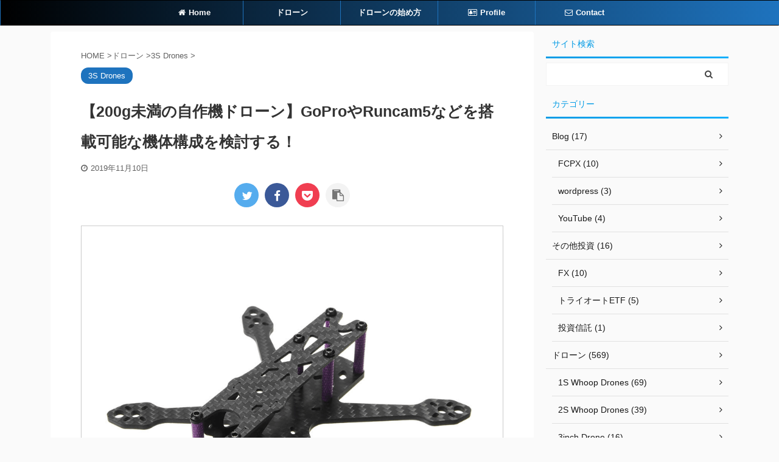

--- FILE ---
content_type: text/html; charset=utf-8
request_url: https://www.google.com/recaptcha/api2/aframe
body_size: 268
content:
<!DOCTYPE HTML><html><head><meta http-equiv="content-type" content="text/html; charset=UTF-8"></head><body><script nonce="s-OXIPWJeeFBFZ9QS22UEw">/** Anti-fraud and anti-abuse applications only. See google.com/recaptcha */ try{var clients={'sodar':'https://pagead2.googlesyndication.com/pagead/sodar?'};window.addEventListener("message",function(a){try{if(a.source===window.parent){var b=JSON.parse(a.data);var c=clients[b['id']];if(c){var d=document.createElement('img');d.src=c+b['params']+'&rc='+(localStorage.getItem("rc::a")?sessionStorage.getItem("rc::b"):"");window.document.body.appendChild(d);sessionStorage.setItem("rc::e",parseInt(sessionStorage.getItem("rc::e")||0)+1);localStorage.setItem("rc::h",'1770068241522');}}}catch(b){}});window.parent.postMessage("_grecaptcha_ready", "*");}catch(b){}</script></body></html>

--- FILE ---
content_type: text/plain
request_url: https://www.google-analytics.com/j/collect?v=1&_v=j102&a=808485125&t=pageview&_s=1&dl=https%3A%2F%2Fmocca-bitcoin.com%2Fdrone-gopro-200ika%2F&ul=en-us%40posix&dt=%E3%80%90200g%E6%9C%AA%E6%BA%80%E3%81%AE%E8%87%AA%E4%BD%9C%E6%A9%9F%E3%83%89%E3%83%AD%E3%83%BC%E3%83%B3%E3%80%91GoPro%E3%82%84Runcam5%E3%81%AA%E3%81%A9%E3%82%92%E6%90%AD%E8%BC%89%E5%8F%AF%E8%83%BD%E3%81%AA%E6%A9%9F%E4%BD%93%E6%A7%8B%E6%88%90%E3%82%92%E6%A4%9C%E8%A8%8E%E3%81%99%E3%82%8B%EF%BC%81%20-%20%E6%99%B4%E3%82%8C%E3%81%A8%E3%81%8D%E3%81%A9%E3%81%8D%E4%BB%AE%E6%83%B3%E9%80%9A%E8%B2%A8&sr=1280x720&vp=1280x720&_u=IEBAAEABAAAAACAAI~&jid=1034108689&gjid=236858631&cid=1064683651.1770068240&tid=UA-66418050-4&_gid=222122696.1770068240&_r=1&_slc=1&z=1643088177
body_size: -451
content:
2,cG-8XSYQ40LZB